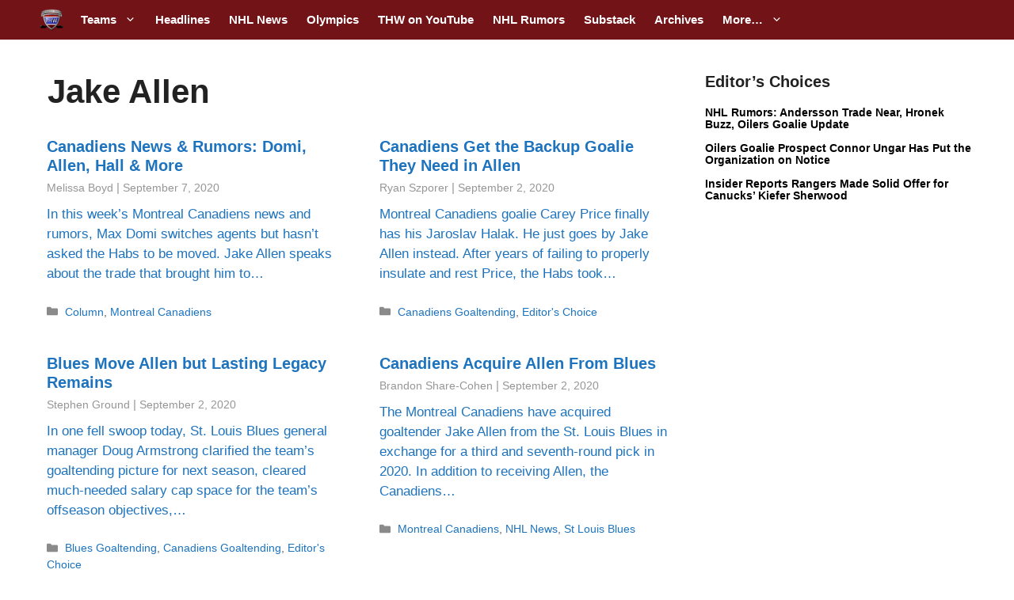

--- FILE ---
content_type: text/plain;charset=UTF-8
request_url: https://c.pub.network/v2/c
body_size: -114
content:
2062fb74-96b7-40ba-9125-d299e29c8ea0

--- FILE ---
content_type: text/plain;charset=UTF-8
request_url: https://c.pub.network/v2/c
body_size: -266
content:
f3ffbe7c-f2cb-4e49-930b-1f85f797b1b4